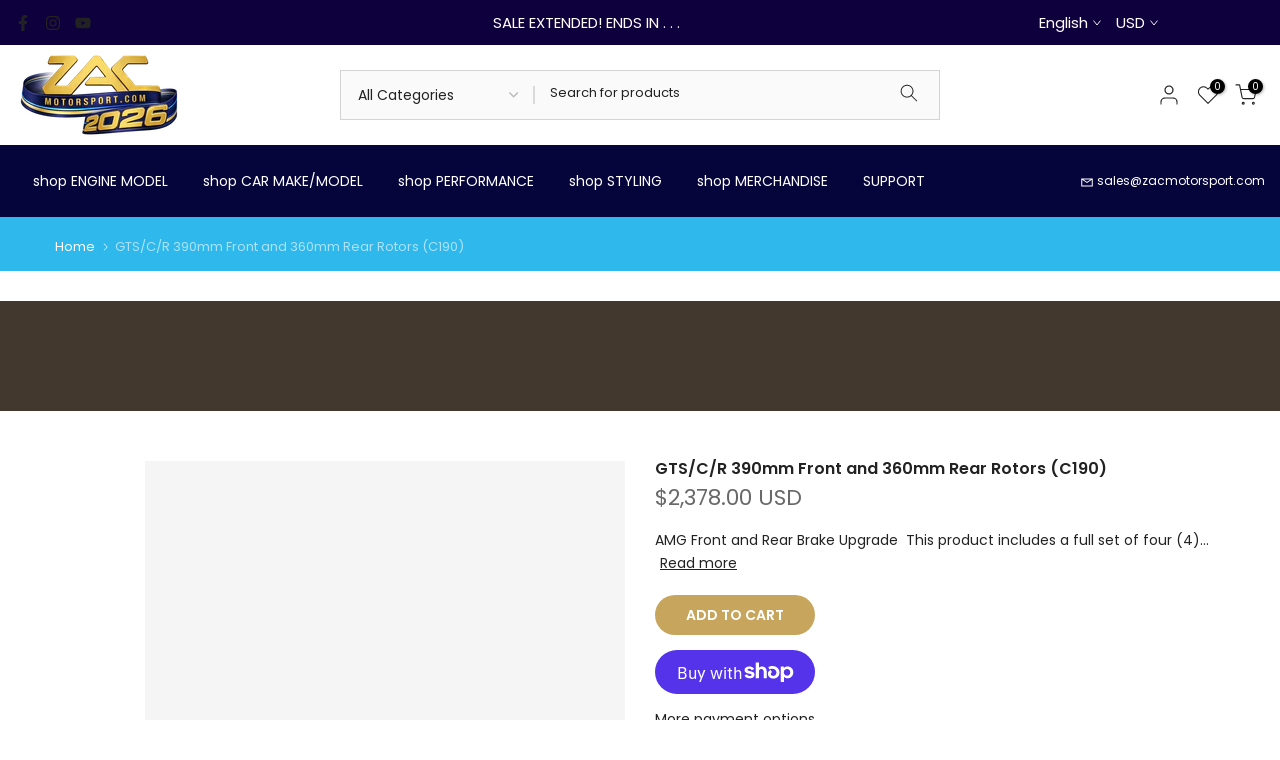

--- FILE ---
content_type: text/css
request_url: https://www.zacmotorsport.com/cdn/shop/t/100/assets/custom.css?v=133085323128445224161760479588
body_size: -750
content:
.t4s-active-filters span.cp,span.t4s-value-count{display:none!important}
/*# sourceMappingURL=/cdn/shop/t/100/assets/custom.css.map?v=133085323128445224161760479588 */


--- FILE ---
content_type: application/javascript
request_url: https://static.juphy.com/embed/juphy-25.11.25.15.16.js?id=25887786
body_size: 16664
content:
(function(){const g=document.createElement("link").relList;if(!(g&&g.supports&&g.supports("modulepreload"))){for(const p of document.querySelectorAll('link[rel="modulepreload"]'))f(p);new MutationObserver(p=>{for(const i of p)if(i.type==="childList")for(const o of i.addedNodes)o.tagName==="LINK"&&o.rel==="modulepreload"&&f(o)}).observe(document,{childList:!0,subtree:!0})}function f(p){if(p.ep)return;p.ep=!0;const i=function(o){const s={};return o.integrity&&(s.integrity=o.integrity),o.referrerPolicy&&(s.referrerPolicy=o.referrerPolicy),o.crossOrigin==="use-credentials"?s.credentials="include":o.crossOrigin==="anonymous"?s.credentials="omit":s.credentials="same-origin",s}(p);fetch(p.href,i)}})();const ft={api:{url:"https://api.juphy.com"},apiV2:{url:"https://api-v2.juphy.com"},juphyWidget:{url:"https://widget-v2.juphy.com"}},le=Object.freeze(Object.defineProperty({__proto__:null,default:ft},Symbol.toStringTag,{value:"Module"}));function de(g,f,p,i,o,s,l,E,P,u){function m(){return(navigator.language||navigator.userLanguage).split("-")[0].toLowerCase()}function h(k,M){const S=m();return k[S]?k[S]:k[M]?k[M]:k[Object.keys(k)[0]]||""}function n(k,M){if(!k||!Array.isArray(k))return[];const S=m(),z=k.filter(b=>b.lang===S);if(z.length>0)return z;if(M){const b=k.filter(A=>A.lang===M);if(b.length>0)return b}return[]}async function G(){if(!window.location.href.includes("/products/"))return{};try{let k=new URL(window.location.href),M=k.protocol+"//"+k.host+k.pathname;return{productJson:(await(await fetch(M+".json")).json()).product}}catch{return{}}}function vt(k,M){var Wt,ut;o.style.bottom="-100%",!g.customPopupStyle&&((Wt=g.popupModules)!=null&&Wt.style)&&(g.customPopupStyle=JSON.parse(JSON.stringify(g.popupModules.style)));const S=g.customPopupStyle||((ut=g.popupModules)==null?void 0:ut.style)||{messageContainer:{backgroundColor:"#ffffff",textColor:"#333333"},button:{backgroundColor:"#4A90E2",borderColor:"#4A90E2",textColor:"#ffffff"}},z=g.widget_button_zindex?g.widget_button_zindex:"9999999999999999";var b=document.createElement("div");b.setAttribute("class","juphy-module"),b.setAttribute("id",`juphyModule-${k}`);var A=document.createElement("div");A.setAttribute("class","juphy-container"),b.appendChild(A);var ct=document.createElement("div");ct.setAttribute("class","juphy-image-and-text-div"),A.appendChild(ct);var $=document.createElement("div");$.setAttribute("class","juphy-module-text"),$.setAttribute("id",`floatingBox-${k}`);var U=document.createElement("div");U.setAttribute("class","juphy-content");var Ct=document.createElement("div");Ct.setAttribute("class","juphy-text-placeholder");var _=document.createElement("p");_.setAttribute("class","juphy-message");const _t=h(M.messages,M.primaryLanguage);_.innerHTML=_t,Ct.appendChild(_),U.appendChild(Ct),$.appendChild(U);var wt=document.createElement("button");wt.setAttribute("class","juphy-close-btn"),wt.innerHTML="&times;",wt.addEventListener("click",function(it){it.stopPropagation(),b.classList.add("juphy-hidden"),o.style.bottom="20px"}),$.appendChild(wt),ct.appendChild($);var Tt=document.createElement("div");Tt.setAttribute("class","juphy-buttons-div"),b.appendChild(Tt);const Nt=n(M.buttons,M.primaryLanguage),Ut=(St=k,async(it,tt)=>{const H=document.getElementById("juphy-iframe-main");document.querySelectorAll(".juphy-module").forEach(X=>{X.classList.add("juphy-hidden")}),o.style[s]=`${p}px`,o.style[l]=`${i}px`;const mt=document.querySelector(".juphy-overlay");if(mt&&(mt.style.display="block"),E(!0),H.contentWindow.postMessage({action:"scrollToBottom",origin:window.location.origin},"*"),window.location.href.includes("/products")){let X=new URL(window.location.href),yt=X.protocol+"//"+X.host+X.pathname;H.contentWindow.postMessage({action:"sendProductUrl",origin:window.location.origin,data:yt},"*")}const q=await G();H.contentWindow.postMessage({action:"customModule",origin:window.location.origin,data:{payload:{data:{moduleText:it,popupName:St,popupData:tt},name:`custom_popup_${St}_clicked`,type:"juphy"},...q}},"*"),window.innerWidth<=768&&(u(!1),document.body.style.position="static",document.body.style.inset="0px",document.body.style.margin="0px"),P(!1)});var St;Nt.forEach(function(it){var tt=document.createElement("button");tt.setAttribute("class","juphy-button"),tt.textContent=it.text,Tt.appendChild(tt),tt.addEventListener("click",async function(H){H.stopPropagation();const mt=document.getElementById("juphy-iframe-main"),q=H.target.textContent;if(b.classList.add("juphy-hidden"),o.style[s]=`${p}px`,o.style[l]=`${i}px`,E(!0),mt.contentWindow.postMessage({action:"scrollToBottom",origin:window.location.origin},"*"),window.location.href.includes("/products")){let yt=new URL(window.location.href),Dt=yt.protocol+"//"+yt.host+yt.pathname;mt.contentWindow.postMessage({action:"sendProductUrl",origin:window.location.origin,data:Dt},"*")}const X=await G();mt.contentWindow.postMessage({action:"juphyModuleQuickButton",origin:window.location.origin,data:{payload:{data:{moduleButtonText:q,moduleText:_t,popupName:M.name,popupKey:k},name:`custom_popup_${k}_quick_button_clicked`,type:"juphy"},productData:X}},"*"),window.innerWidth<=768&&(u(!1),document.body.style.position="static",document.body.style.inset="0px",document.body.style.margin="0px"),P(!1)})}),document.body.appendChild(b);var It=document.createElement("style");It.innerHTML=`
      @keyframes popup {
        0% {
          opacity: 0;
          transform: scale(0.5);
        }
        100% {
          opacity: 1;
          transform: scale(1);
        }
      }
      .juphy-module-text {
          width: fit-content !important;
          min-width: 250px !important;
          max-width: 380px !important;
          padding: 15px !important;
          padding-left: 0px !important;
          background: ${S.messageContainer.backgroundColor} !important;
          border: 1px solid #ccc !important;
          border-radius: 12px !important;
          box-shadow: 0 0 10px rgba(0, 0, 0, 0.1) !important;
          font-family: Arial, sans-serif !important;
          display: flex !important;
          align-items: flex-start !important;
          justify-content: space-between !important;
          cursor: pointer !important;
          animation: popup 0.2s ease-out !important;
          line-height: 1.2em !important;
      }
      
      .juphy-module-text .juphy-content {
          display: flex !important;
          align-items: center !important;
          word-wrap: anywhere;
          margin-left: 15px !important;
      }
    
      .juphy-module-text .juphy-text-placeholder .juphy-message {
          margin: 5px 0 0 !important;
          font-size: 14px !important;
          color: ${S.messageContainer.textColor} !important;
      }
    
      .juphy-module-text .juphy-close-btn {
        background: ${S.messageContainer.textColor} !important;
        border: none !important;
        font-size: 20px !important;
        cursor: pointer !important;
        color: ${S.messageContainer.backgroundColor} !important;
        align-self: flex-start !important;
        padding: 10px !important;
        margin: 0px 5px 10px 0px !important;
        border-radius: 50% !important;
        width: 30px !important; 
        height: 30px !important;
        min-width: 30px !important;
        min-height: 30px !important;
        display: flex !important;
        align-items: center !important;
        line-height: 30px !important;
        justify-content: center !important;
    }
    
      .juphy-module-text .juphy-close-btn {
          position: absolute !important;
          top: 2px !important;
          right: -12px !important;
      }
      .juphy-module {
        position: fixed !important;
        bottom: 20px !important;
        right: 20px !important;
        background: transparent !important;
        z-index: ${z} !important;
        display: flex !important;
        flex-direction: column !important;
        align-items: center !important;
        min-width: 300px !important;
        max-width: 380px !important;
        width: fit-content !important;
        animation: popup 0.2s ease-out !important;
      }
      .juphy-container {
        padding: 15px !important;
        padding-right: 0px !important;
        width: 100% !important;
        display: flex !important;
        flex-direction: column !important;
      }
      .juphy-image-and-text-div {
        display: flex !important;
        flex-direction: row-reverse !important;
      }
      .juphy-buttons-div {
        display: flex !important;
        flex-wrap: wrap !important;
        flex-direction: row-reverse !important;
        width: 100% !important;
        z-index: ${z} !important;
      }
        
      .juphy-button {
        background: ${S.button.backgroundColor} !important;
        border: 1.5px solid ${S.button.borderColor} !important;
        color: ${S.button.textColor} !important;
        border-radius: 50px !important;
        padding: 6px 12px !important;
        cursor: pointer !important;
        font-size: 14px !important;
        transition: background 0.3s !important;
        text-align: center !important;
        min-height: 0px !important;
        margin: 0px 5px 10px 0px !important;
        white-space: nowrap !important;
      }
      .juphy-button:hover {
        cursor: pointer !important;
      }
      .juphy-hidden {
          display: none !important;
      }
      `,document.head.appendChild(It);const Lt=`${p}px`;f.includes("right")?b.style.right=Lt:b.style.left=Lt,A.addEventListener("click",function(it){it.stopPropagation(),Ut(_t,M)}),M.closeAfter&&setTimeout(function(){b&&!b.classList.contains("juphy-hidden")&&(b.classList.add("juphy-hidden"),o.style[l]=`${i}px`)},1e3*M.closeAfter)}return{checkAndCreateCustomPopups:function(){const k=g.customPopups;if(!k||typeof k!="object")return;const M=[];if(Object.keys(k).forEach(S=>{const z=k[S];if((z.isActive===void 0||z.isActive)&&function(b){if(!b||!Array.isArray(b))return!1;const A=window.location.origin+window.location.pathname+window.location.search,ct=window.location.pathname,$=window.location.search;return b.some(U=>A.includes(U)||ct.includes(U)||$.includes(U))}(z.allowedLinks)){const b=`juphy_custom_popup_${S}`;let A=localStorage.getItem(b);A=A?JSON.parse(A):{triggered:!1,triggeredAt:null};const ct=new Date,$=A.triggeredAt?new Date(A.triggeredAt):null,U=new Date;U.setDate(ct.getDate()-1),(!A.triggered||$&&$<U)&&M.push({key:S,config:z,lastTriggered:$||new Date(0),openAfter:z.openAfter||2})}}),M.length>0){M.sort((z,b)=>z.lastTriggered-b.lastTriggered);const S=M[0];setTimeout(()=>{if(!document.querySelector(".juphy-module:not(.juphy-hidden)")&&document.getElementById("juphy-iframe-main").style.opacity==0){vt(S.key,S.config);const z=`juphy_custom_popup_${S.key}`,b={triggered:!0,triggeredAt:new Date};localStorage.setItem(z,JSON.stringify(b))}},1e3*S.openAfter)}},createCustomPopupModule:vt,getBrowserLanguage:m,getLocalizedMessage:h,getLocalizedButtons:n}}const ee={},Rt=function(g,f,p){let i=Promise.resolve();if(f&&f.length>0){document.getElementsByTagName("link");const o=document.querySelector("meta[property=csp-nonce]"),s=(o==null?void 0:o.nonce)||(o==null?void 0:o.getAttribute("nonce"));i=Promise.all(f.map(l=>{if((l=function(m){return"/"+m}(l))in ee)return;ee[l]=!0;const E=l.endsWith(".css"),P=E?'[rel="stylesheet"]':"";if(document.querySelector(`link[href="${l}"]${P}`))return;const u=document.createElement("link");return u.rel=E?"stylesheet":"modulepreload",E||(u.as="script",u.crossOrigin=""),u.href=l,s&&u.setAttribute("nonce",s),document.head.appendChild(u),E?new Promise((m,h)=>{u.addEventListener("load",m),u.addEventListener("error",()=>h(new Error(`Unable to preload CSS for ${l}`)))}):void 0}))}return i.then(()=>g()).catch(o=>{const s=new Event("vite:preloadError",{cancelable:!0});if(s.payload=o,window.dispatchEvent(s),!s.defaultPrevented)throw o})},pe=3,ce=3e4,ue=1e3,jt=(g,f,p=pe,i=ce,o=ue)=>{let s=0;const l=()=>{const E=setTimeout(()=>{u(new Error("Request timeout"))},i),P=(m,h,n)=>{if(clearTimeout(E),!m)return f(null,h,n);u(m,h,n)},u=(m,h,n)=>{if(m.response&&m.response.status>=400&&m.response.status<500||s>=p)return f(m,h,n);s++;const G=o*Math.pow(2,s-1);setTimeout(()=>{l()},G)};try{g(P)}catch(m){u(m)}};l()},Gt=Object.freeze(Object.defineProperty({__proto__:null,retryCallback:jt},Symbol.toStringTag,{value:"Module"})),qt=new class{constructor(){this.baseURL=ft.apiV2.url}get(g,f){jt(p=>fetch(this.baseURL+g,{method:"GET",headers:{"Content-Type":"application/json"}}).then(i=>{if(!i.ok){const o=new Error(`HTTP ${i.status}`);throw o.response={status:i.status},o}return i.json()}).then(i=>p(null,i)).catch(i=>{i.response?p(i.response,null):i.name==="TypeError"?p(i,null):p(i.message,null)}),f)}delete(g,f){jt(p=>fetch(this.baseURL+g,{method:"DELETE",headers:{"Content-Type":"application/json"}}).then(i=>{if(!i.ok){const o=new Error(`HTTP ${i.status}`);throw o.response={status:i.status},o}return i.json()}).then(i=>p(null,i)).catch(i=>{i.response?p(i.response,null):i.name==="TypeError"?p(i,null):p(i.message,null)}),f)}put(g,f,p){jt(i=>fetch(this.baseURL+g,{method:"PUT",headers:{"Content-Type":"application/json"},body:JSON.stringify(f)}).then(o=>{if(!o.ok){const s=new Error(`HTTP ${o.status}`);throw s.response={status:o.status},s}return o.json()}).then(o=>i(null,o)).catch(o=>{o.response?i(o.response,null):o.name==="TypeError"?i(o,null):i(o.message,null)}),p)}post(g,f,p){jt(i=>fetch(this.baseURL+g,{method:"POST",headers:{"Content-Type":"application/json"},body:JSON.stringify(f)}).then(o=>{if(!o.ok){const s=new Error(`HTTP ${o.status}`);throw s.response={status:o.status},s}return o.json()}).then(o=>i(null,o)).catch(o=>{o.response?i(o.response,null):o.name==="TypeError"?i(o,null):i(o.message,null)}),p)}postHeader(g,f,p){jt(i=>fetch(this.baseURL+g,{method:"POST",headers:{"Content-Type":"application/json"},body:JSON.stringify(f)}).then(o=>{if(!o.ok){const s=new Error(`HTTP ${o.status}`);throw s.response={status:o.status},s}return o.json().then(s=>({data:s,headers:o.headers}))}).then(o=>i(null,o)).catch(o=>{o.response?i(o.response,null):o.name==="TypeError"?i(o,null):i(o.message,null)}),p)}postCustomUrl(g,f,p){jt(i=>fetch(g,{method:"POST",headers:{"Content-Type":"application/json"},body:JSON.stringify(f)}).then(o=>{if(!o.ok){const s=new Error(`HTTP ${o.status}`);throw s.response={status:o.status},s}return o.json()}).then(o=>i(null,o)).catch(o=>{o.response?i(o.response,null):o.name==="TypeError"?i(o,null):i(o.message,null)}),p)}},me={getWidgetConfig:(g,f)=>{qt.get(`/page/${g}`,(p,i)=>{if(p)return f(p,null);f(null,i)})},searchSmartPopupProduct:(g,f)=>{qt.post("/smart-popup/product-search",g,(p,i)=>{if(p)return f(p,null);f(null,i)})},getProductData:(g,f)=>{const p=i=>{fetch(g+".json").then(o=>{if(!o.ok){const s=new Error(`HTTP ${o.status}`);throw s.response={status:o.status},s}return o.json()}).then(o=>i(null,o)).catch(o=>{i(o,null)})};Rt(async()=>{const{retryCallback:i}=await Promise.resolve().then(()=>Gt);return{retryCallback:i}},void 0).then(({retryCallback:i})=>{i(p,f)})},getRelatedProducts:(g,f,p)=>{const i=`${g}/recommendations/products.json?product_id=${f}&intent=related&limit=5`,o=s=>{fetch(i).then(l=>{if(!l.ok){const E=new Error(`HTTP ${l.status}`);throw E.response={status:l.status},E}return l.json()}).then(l=>s(null,l)).catch(l=>{s(l,null)})};Rt(async()=>{const{retryCallback:s}=await Promise.resolve().then(()=>Gt);return{retryCallback:s}},void 0).then(({retryCallback:s})=>{s(o,p)})},addToCart:(g,f,p=1,i)=>{const o=s=>{fetch(`${g}/cart/add.js`,{method:"POST",headers:{"Content-Type":"application/json",Accept:"application/json"},body:JSON.stringify({id:f,quantity:p})}).then(l=>{if(!l.ok){const E=new Error(`HTTP ${l.status}`);throw E.response={status:l.status},E}return l.json()}).then(l=>s(null,l)).catch(l=>{s(l,null)})};Rt(async()=>{const{retryCallback:s}=await Promise.resolve().then(()=>Gt);return{retryCallback:s}},void 0).then(({retryCallback:s})=>{s(o,i)})},sendVisitorEvent:(g,f)=>{qt.post("/visitor-events",g,(p,i)=>{if(p)return f(p,null);f(null,i)})},sendEventLogs:(g,f,p)=>{Rt(()=>Promise.resolve().then(()=>le),void 0).then(i=>{var s;const o=`${((s=i.api)==null?void 0:s.url)||i.apiV2.url}/api/v2/eventLogs?pageId=${g}`;qt.postCustomUrl(o,f,(l,E)=>{if(l)return p(l,null);p(null,E)})})}},At={widget:me};(function(){function g(){const f=function(){const s=import.meta.url,l=document.getElementsByTagName("script");for(const P of l)if(P.src===s)return P;const E=Array.from(l).filter(P=>P.src.includes("juphy"));return E.find(P=>{try{return new URL(P.src).searchParams.get("extension")==="true"}catch{return!1}})||E[0]||null}();if(!f)return;let p=new URL(f.src).searchParams.get("extension");var i=new URL(f.src).searchParams.get("id");function o(s){for(var l="",E="ABCDEFGHIJKLMNOPQRSTUVWXYZabcdefghijklmnopqrstuvwxyz0123456789",P=0;P<s;P++)l+=E.charAt(Math.floor(62*Math.random()));return l}if(p)(async function(){try{const E=await new Promise((m,h)=>{At.widget.getWidgetConfig(i,(n,G)=>{n?h(n):m(G)})});if(E.widgetConf.hidden)return;localStorage.setItem("juphy_store_id",E.id),localStorage.setItem("juphy_page_id",E._id);let P=`${ft.juphyWidget.url}`;P.includes("&shop")&&(P=P.substring(0,P.indexOf("&shop")));var s=localStorage.getItem("juphy_visitor_token");s||(s=o(20),localStorage.setItem("juphy_visitor_token",s)),P+="?"+new URLSearchParams({juphy_widget_token:E._id,juphy_visitor_token:s,current_url:window.location.href,brand_name:E.widgetConf.name,storeId:E.id,extension:"true"}).toString();const u=document.createElement("iframe");u.setAttribute("id","juphy-iframe-extension"),u.classList.add("juphy-iframe","juphy-iframe-extension"),u.src=P,Object.assign(u.style,{border:"none",outline:"none",opacity:"1",position:"relative",pointerEvents:"all",fontSize:"16px",boxShadow:"0 6px 6px 0 rgba(0,0,0,.02),0 8px 24px 0 rgba(0,0,0,.12)",width:"100%",height:"100%",borderRadius:"0.75rem"}),window.juphyCustomTools||(window.juphyCustomTools={}),window.addEventListener("message",m=>{if(m.origin===ft.juphyWidget.url){if(m.data&&m.data.action==="requestConfig"){if(u.contentWindow.postMessage({action:"sendConfig",juphy_widget_config:E.widgetConf,parentWindowWidth:window.innerWidth},ft.juphyWidget.url),window.location.href.includes("/products")){let h=new URL(window.location.href),n=h.protocol+"//"+h.host+h.pathname;u.contentWindow.postMessage({action:"sendProductUrl",origin:window.location.origin,data:n},"*")}}else if(m.data&&m.data.action==="addToCart"){const h=window.location.origin,n=m.data.data;At.widget.addToCart(h,n,1,(G,vt)=>{G||u.contentWindow.postMessage({action:"addedToCart",data:{variantId:n}},"*")})}else if(m.data&&m.data.action==="registerClientTools"&&Array.isArray(m.data.tools))m.data.tools.forEach(function(h){try{window.juphyCustomTools[h.name]=new Function("args",h.script)}catch{}});else if(m.data&&m.data.action==="executeClientTool"){const h=m.data.toolName,n=m.data.args||{};if(window.juphyCustomTools[h])try{window.juphyCustomTools[h](n)}catch{}}}});var l=f.parentElement;if(!l)return;l.style.display="block",l.style.lineHeight="0",l.style.fontSize="0",l.style.margin="0",l.style.padding="0",u.style.height=l.parentElement.clientHeight+"px",u.style.display="block",u.style.lineHeight="normal",l.appendChild(u)}catch{}})();else try{At.widget.getWidgetConfig(i,(s,l)=>{var P;function E(){var Kt,Yt;localStorage.setItem("juphy_store_id",l.id),localStorage.setItem("juphy_page_id",l._id);let u=null;function m(t){document.body.style.overflow=t?"":"hidden"}async function h(t){if(!t){let e=new URL(window.location.href);t=e.protocol+"//"+e.host+e.pathname}return new Promise((e,a)=>{At.widget.getProductData(t,(r,j)=>{if(r)return a(r);e(j)})})}window.addEventListener("message",t=>{t.data.action==="juphyEngagementStart"&&(localStorage.setItem("juphy_engagement_start",t.data.data),localStorage.setItem("juphy_engagement_time",Date.now()))});var n=l.widgetConf;window.location.pathname.includes("pages/glowchat")&&(n.headerVisibility=!1);const G=n.widget_button_zindex?n.widget_button_zindex:"9999999999999999",vt=parseInt(G)||9999999,k=Math.min(vt+1e3,2147483647);var M=l;M._id==="66bde1b649a2e50962adfe92"&&window.matchMedia("(min-width: 1280px)").matches&&(n.position="left",n.widget_vertical=0);var S=l={widget:!0,color:n.style.footer.button.backgroundColor,brand_name:n.name,show_preview_welcome:!1,preview_welcome_message:n.welcome,widget_position_corner:"bottom-"+n.position,widget_horizontal:n.widget_horizontal?n.widget_horizontal:20,widget_vertical:n.widget_vertical?n.widget_vertical:20,widget_size:n.widget_size?n.widget_size:"small",photo_url:"",storeId:l.id},z=S.widget_position_corner,b=S.widget_horizontal,A=S.widget_vertical,ct=S.widget_size,[$,U]=z.split("-");if(S.widget==0)return;const Ct={small:0,medium:10,large:20}[ct]||0;var _=document.createElement("div");_.setAttribute("id","chat-preview-message"),_.style.paddingTop="10px",_.style.paddingBottom="10px",_.style.fontFamily="sans-serif;",_.style.color="black",_.style.paddingLeft="16px",_.style.paddingRight="16px",_.style.boxShadow="rgba(0, 0, 0, 0.2) 0px 4px 8px 0px";const _t=`${b}px`;z.includes("right")?_.style.right=_t:_.style.left=_t;const wt=`${A+55+Ct}px`;z.includes("bottom")?_.style.bottom=wt:_.style.top=wt,_.style.width="300px",_.style.maxWidth="300px",_.style.backgroundColor="white",_.style.height="auto",_.style.position="fixed",_.style.zIndex=Math.max(vt-1,1),_.style.opacity="0",_.style.borderRadius="12px",_.style.transition="transform 0.3s cubic-bezier(0, 1.2, 1, 1), opacity 0.2s ease-out",_.innerHTML="[object Promise]";const Tt=t=>{let e=document.getElementById("juphy-iframe-main");document.querySelectorAll(".juphy-module").forEach(a=>{a.classList.add("juphy-hidden")}),y.style[U]=`${b}px`,y.style[$]=`${A}px`,u&&(u.style.display="block"),q(!0),e.contentWindow.postMessage({action:"scrollToBottom",origin:window.location.origin},"*"),e.contentWindow.postMessage({action:"welcomeModule",origin:window.location.origin,data:{payload:{data:{moduleText:t},name:"welcome_module_clicked",type:"juphy"}}},"*"),window.innerWidth<=768&&(m(!1),document.body.style.position="static",document.body.style.inset="0px",document.body.style.margin="0px"),H(!1)};window.addEventListener("juphy:openChat",async function(t){var e=document.getElementById("juphy-iframe-main");const a=t.detail.productData;q(!0),e&&e.contentWindow&&e.contentWindow.postMessage({action:"focusInput",origin:window.location.origin,data:{payload:{data:{type:"extension-input"}},productData:a.product}},"*")}),window.addEventListener("juphy:quickButton",async function(t){var e=document.getElementById("juphy-iframe-main");const a=t.detail,r=t.detail.productData;q(!0),e&&e.contentWindow&&e.contentWindow.postMessage({action:"juphyModuleQuickButton",origin:window.location.origin,data:{payload:{data:{moduleButtonText:a.text,type:"extension-quick-button"},name:"extensionButton",type:"juphy"},productData:r.product}},"*")});const Nt=t=>{let e=document.getElementById("juphy-iframe-main");document.querySelectorAll(".juphy-module").forEach(a=>{a.classList.add("juphy-hidden")}),y.style[U]=`${b}px`,y.style[$]=`${A}px`,u&&(u.style.display="block"),q(!0),e.contentWindow.postMessage({action:"scrollToBottom",origin:window.location.origin},"*"),e.contentWindow.postMessage({action:"cartModule",origin:window.location.origin,data:{payload:{data:{moduleText:t},name:"cart_module_clicked",type:"juphy"}}},"*"),window.innerWidth<=768&&(m(!1),document.body.style.position="static",document.body.style.inset="0px",document.body.style.margin="0px"),H(!1)},Ut=t=>{let e=document.getElementById("juphy-iframe-main");document.querySelectorAll(".juphy-module").forEach(a=>{a.classList.add("juphy-hidden")}),y.style[U]=`${b}px`,y.style[$]=`${A}px`,u&&(u.style.display="block"),q(!0),e.contentWindow.postMessage({action:"scrollToBottom",origin:window.location.origin},"*"),e.contentWindow.postMessage({action:"collectionModule",origin:window.location.origin,data:{payload:{data:{moduleText:t},name:"collection_module_clicked",type:"juphy"}}},"*"),window.innerWidth<=768&&(m(!1),document.body.style.position="static",document.body.style.inset="0px",document.body.style.margin="0px"),H(!1)},St=t=>{let e=document.getElementById("juphy-iframe-main");document.querySelectorAll(".juphy-module").forEach(a=>{a.classList.add("juphy-hidden")}),y.style[U]=`${b}px`,y.style[$]=`${A}px`,u&&(u.style.display="block"),q(!0),e.contentWindow.postMessage({action:"scrollToBottom",origin:window.location.origin},"*"),e.contentWindow.postMessage({action:"returningCustomerModule",origin:window.location.origin,data:{payload:{data:{moduleText:t},name:"returning_customer_module_clicked",type:"juphy"}}},"*"),window.innerWidth<=768&&(m(!1),document.body.style.position="static",document.body.style.inset="0px",document.body.style.margin="0px"),H(!1)},It=async t=>{const e=document.getElementById("juphy-iframe-main");let a=new URL(window.location.href),r=a.protocol+"//"+a.host+a.pathname,j={};try{const x=await fetch(r+".json"),w=await x.json();j.productJson=w.product}catch{}e.contentWindow.postMessage({action:"dropOffData",origin:window.location.origin,data:{payload:{data:{moduleText:t,productUrl:r},name:"drop_off_module_clicked",type:"juphy"},dropOffData:j}},"*"),document.querySelectorAll(".juphy-module").forEach(x=>{x.classList.add("juphy-hidden")}),y.style[U]=`${b}px`,y.style[$]=`${A}px`,u&&(u.style.display="block"),q(!0),e.contentWindow.postMessage({action:"scrollToBottom",origin:window.location.origin},"*"),window.innerWidth<=768&&(m(!1),document.body.style.position="static",document.body.style.inset="0px",document.body.style.margin="0px"),H(!1)},Lt=async t=>{const e=document.getElementById("juphy-iframe-main");let a=new URL(window.location.href),r=a.protocol+"//"+a.host+a.pathname,j={};try{const x=await fetch(r+".json"),w=await x.json();j.productJson=w.product}catch{}e.contentWindow.postMessage({action:"productModule",origin:window.location.origin,data:{payload:{data:{moduleText:t},name:"product_module_clicked",type:"juphy"},productData:j}},"*"),document.querySelectorAll(".juphy-module").forEach(x=>{x.classList.add("juphy-hidden")}),y.style[U]=`${b}px`,y.style[$]=`${A}px`,u&&(u.style.display="block"),q(!0),e.contentWindow.postMessage({action:"scrollToBottom",origin:window.location.origin},"*"),window.innerWidth<=768&&(m(!1),document.body.style.position="static",document.body.style.inset="0px",document.body.style.margin="0px"),H(!1)},Wt=async(t,e)=>{const a=document.getElementById("juphy-iframe-main"),r=function(){const w=Date.now(),I=o(8);return`${w}-${I}`}(),j={data:{moduleText:e,productUrl:t},name:"smart_product_module_clicked",type:"juphy",id:r,visitorId:$t};a.contentWindow.postMessage({action:"smartProductPopup",origin:window.location.origin,data:j},"*");const x=new URL(t);x.searchParams.append("juphyModule","true"),x.searchParams.append("ref","juphy"),x.searchParams.append("utm_source",r),window.location.href=x.toString()};let ut=!1,it=!1,tt=null;function H(t){t?(bt.classList.remove("juphy-button-active"),bt.classList.add("juphy-button-inactive"),y.classList.remove("juphy-button-inactive"),y.classList.add("juphy-button-active"),y.style.zIndex=G,xt.notification&&(xt.notification.style.display="none"),window.innerWidth<=768&&(y.style.setProperty("display","flex","important"),ut&&(y.parentElement||st.appendChild(y),ut=!1))):(y.classList.remove("juphy-button-active"),y.classList.add("juphy-button-inactive"),Ft==="drawer"&&(y.style.zIndex="1"),bt.classList.remove("juphy-button-inactive"),bt.classList.add("juphy-button-active"),xt.notification&&(xt.notification.style.display="none"),window.innerWidth<=768&&(y.style.setProperty("display","none","important"),y.parentElement&&!ut&&(y.parentElement.removeChild(y),ut=!0)))}function mt(t){const e=t.includes("right");return t.includes("bottom"),{width:window.innerWidth<=768?"100vw":"40vw",height:"100vh",position:e?"right":"left",slideDirection:e?"translateX(100%)":"translateX(-100%)",finalPosition:e?"right: 0":"left: 0",top:"0",bottom:"auto"}}function q(t){const e=document.getElementById("juphy-iframe-main"),a=function(r,j){if(j==="drawer"){const x=mt(z);return{transform:r?"translateX(0)":x.slideDirection,opacity:r?"1":"0"}}return{transform:r?"scale(1)":"scale(0)",opacity:r?"1":"0"}}(t,Ft);e.style.transform=a.transform,e.style.opacity=a.opacity,e.style.pointerEvents=t?"all":"none",window.innerWidth<=768&&(t?(it=!0,tt||(tt=new MutationObserver(r=>{if(it)for(const j of r)for(const x of j.addedNodes){if(!x||x.nodeType!==1)continue;const w=x;if(w.id==="widget-chat-button"||w.classList&&w.classList.contains("juphy-widget"))w.parentElement&&w.parentElement.removeChild(w),ut=!0;else if(w.querySelector){const I=w.querySelector("#widget-chat-button");I&&I.parentElement&&(I.parentElement.removeChild(I),ut=!0)}}}),tt.observe(document.body,{childList:!0,subtree:!0}))):(it=!1,tt&&(tt.disconnect(),tt=null)))}function X(t,e,a,r=null,j=null){var te;y.style.bottom="-100%";let x=n.popupModules;const w=n.customPopupStyle||((te=n.popupModules)==null?void 0:te.style)||{messageContainer:{backgroundColor:"#ffffff",textColor:"#333333"},button:{backgroundColor:"#4A90E2",borderColor:"#4A90E2",textColor:"#ffffff"}};var I=document.createElement("div");I.setAttribute("class","juphy-module"),I.setAttribute("id","juphyModule");var lt=document.createElement("div");lt.setAttribute("class","juphy-container"),I.appendChild(lt);var ot=document.createElement("div");ot.setAttribute("class","juphy-image-and-text-div"),lt.appendChild(ot);var W=document.createElement("div");W.setAttribute("class","juphy-module-text"),W.setAttribute("id","floatingBox3");var N=document.createElement("div");N.setAttribute("class","juphy-content");let Q={};if(r){Q.recommendedProduct=r.products[0];var at=document.createElement("img"),F=r.products[0];at.setAttribute("class","juphy-related-product-image"),at.setAttribute("src",F.featured_image),at.setAttribute("alt",F.title),N.appendChild(at)}j&&(Q.product=j);var nt=document.createElement("div");nt.setAttribute("class","juphy-text-placeholder");var dt=document.createElement("p");dt.setAttribute("class","juphy-message");const v=(navigator.language||navigator.userLanguage).split("-")[0].toLowerCase();let c="";const T=x[t].messages,L=x[t].primaryLanguage||"primary";if(T[v])c=T[v];else if(T[L])c=T[L];else{const Z=Object.keys(T)[0];c=T[Z]||""}c=function(Z,O){return Z.replace(/{{\s*(\w+)_(\w+)\s*}}/g,(rt,et,Y)=>{const Pt=O[et];return Pt&&Pt[Y]?Pt[Y]:rt})}(c,Q),dt.innerHTML=c,nt.appendChild(dt),N.appendChild(nt);let d=n.popupModules[t].videoUrl;if(d){N.style.flexDirection="column",nt.style.marginRight="auto";const Z=`https://img.youtube.com/vi/${new URL(d).searchParams.get("v")}/hqdefault.jpg`,O=document.createElement("div");O.setAttribute("class","juphy-video-thumbnail"),O.style.position="relative",O.style.cursor="pointer",O.style.width="100%",O.style.height="75%",O.style.display="inline-block",O.style.maxWidth="320px",O.style.marginTop="1rem",O.style.borderRadius="12px",O.style.overflow="hidden",O.style.boxShadow="0 4px 8px rgba(0, 0, 0, 0.2)";const rt=document.createElement("img");rt.setAttribute("src",Z),rt.setAttribute("alt","Video Thumbnail"),rt.style.width="100%",rt.style.margin="-11% 0",rt.style.display="inline-block";const et=document.createElement("div");et.style.position="absolute",et.style.top="0",et.style.left="0",et.style.width="100%",et.style.height="100%",et.style.backgroundColor="rgba(0, 0, 0, 0.3)",et.innerHTML="&nbsp;";const Y=document.createElement("div");Y.className="juphy-custom-play-button",Y.style.position="absolute",Y.style.top="50%",Y.style.left="50%",Y.style.transform="translate(-50%, -50%)",Y.style.width="60px",Y.style.height="60px",Y.innerHTML="&nbsp;",O.appendChild(rt),O.appendChild(et),O.appendChild(Y),N.appendChild(O),O.addEventListener("click",Pt=>{Pt.stopPropagation(),function(re){const ht=document.createElement("div");ht.setAttribute("class","fullscreen-overlay");const gt=document.createElement("iframe");gt.setAttribute("width","560"),gt.setAttribute("height","315"),gt.setAttribute("src",`${re.replace("watch?v=","embed/")}`),gt.setAttribute("title","YouTube video player"),gt.setAttribute("frameborder","0"),gt.setAttribute("allow","accelerometer; autoplay; clipboard-write; encrypted-media; gyroscope; picture-in-picture; web-share"),gt.setAttribute("allowfullscreen","true");const Ot=document.createElement("span");Ot.setAttribute("class","close-button"),Ot.innerHTML="&times;",Ot.addEventListener("click",()=>{document.body.removeChild(ht)}),ht.addEventListener("click",se=>{se.target===ht&&document.body.removeChild(ht)}),ht.appendChild(gt),ht.appendChild(Ot),document.body.appendChild(ht)}(d)})}W.appendChild(N);var B=document.createElement("button");B.setAttribute("class","juphy-close-btn"),B.innerHTML="&times;",B.addEventListener("click",function(Z){Z.stopPropagation(),I.classList.add("juphy-hidden"),y.style.bottom="20px"}),W.appendChild(B),ot.appendChild(W);var C=document.createElement("div");C.setAttribute("class","juphy-buttons-div"),I.appendChild(C);const R=x[t].buttons,V=R.filter(Z=>Z.lang===v),K=R.filter(Z=>Z.lang===L);let pt;pt=V.length>0?V:K.length>0?K:R,pt.forEach(function(Z){var O=document.createElement("button");O.setAttribute("class","juphy-button"),O.textContent=Z.text,C.appendChild(O),O.addEventListener("click",function(rt){rt.stopPropagation();let et=document.getElementById("juphy-iframe-main");var Y=rt.target.textContent;I.classList.add("juphy-hidden"),y.style[U]=`${b}px`,y.style[$]=`${A}px`,q(!0),et.contentWindow.postMessage({action:"scrollToBottom",origin:window.location.origin},"*"),et.contentWindow.postMessage({action:"juphyModuleQuickButton",origin:window.location.origin,data:{payload:{data:{moduleButtonText:Y,moduleText:c},name:e,type:"juphy"},productData:j||null}},"*"),window.innerWidth<=768&&(m(!1),document.body.style.position="static",document.body.style.inset="0px",document.body.style.margin="0px"),H(!1)})}),document.body.appendChild(I);var kt=document.createElement("style");kt.innerHTML=`@keyframes popup{0%{opacity:0;transform:scale(.5)}to{opacity:1;transform:scale(1)}}.juphy-module-text{width:fit-content!important;min-width:250px!important;max-width:380px!important;padding:15px 15px 15px 0!important;background:${w.messageContainer.backgroundColor}!important;border:1px solid #ccc!important;border-radius:12px!important;box-shadow:0 0 10px rgba(0,0,0,.1)!important;font-family:Arial,sans-serif!important;display:flex!important;align-items:flex-start!important;justify-content:space-between!important;cursor:pointer!important;animation:popup .2s ease-out!important;line-height:1.2em!important}.juphy-module-text .juphy-content{display:flex!important;align-items:center!important;word-wrap:anywhere;margin-left:15px!important}.juphy-module-text .juphy-text-placeholder .juphy-message{margin:5px 0 0!important;font-size:14px!important;color:${w.messageContainer.textColor}!important}.juphy-related-product-image{width:70px!important;height:70px!important;margin-left:10px!important;border-radius:10px!important}.juphy-module-text .juphy-close-btn{background:${w.messageContainer.textColor}!important;border:0!important;font-size:20px!important;cursor:pointer!important;color:${w.messageContainer.backgroundColor}!important;align-self:flex-start!important;padding:10px!important;margin:0 5px 10px 0!important;border-radius:50%!important;width:30px!important;height:30px!important;min-width:30px!important;min-height:30px!important;display:flex!important;align-items:center!important;line-height:30px!important;justify-content:center!important;position:absolute!important;top:2px!important;right:-10px!important}.juphy-container,.juphy-module{display:flex!important;flex-direction:column!important}.juphy-module{position:fixed!important;bottom:20px!important;right:20px!important;background:0 0!important;z-index:${G}!important;align-items:center!important;min-width:300px!important;max-width:380px!important;width:fit-content!important;animation:popup .2s ease-out!important}.juphy-container{padding:15px 0 15px 15px!important;width:100%!important}.juphy-image-and-text-div{display:flex!important;flex-direction:row-reverse!important}.juphy-image-div{display:flex!important;align-items:center!important;justify-content:center!important;margin-top:10px!important;margin-right:10px!important;align-self:end!important}.juphy-image-placeholder{width:40px!important;height:40px!important;background:#000!important;border-radius:50%!important}.juphy-buttons-div{display:flex!important;flex-wrap:wrap!important;flex-direction:row-reverse!important;width:100%!important;z-index:${G}!important}.juphy-button{background:${w.button.backgroundColor}!important;border:1.5px solid ${w.button.borderColor}!important;color:${w.button.textColor}!important;border-radius:50px!important;padding:6px 12px!important;font-size:14px!important;text-align:center!important;min-height:0!important;margin:0 5px 10px 0!important;white-space:nowrap!important}.juphy-button:hover{cursor:pointer!important}.juphy-hidden{display:none!important}.juphy-video-thumbnail img{border-radius:10px}.fullscreen-overlay{position:fixed;top:0;left:0;width:100%;height:100%;background-color:rgba(0,0,0,.9);display:flex;align-items:center;justify-content:center;z-index:${k}}.fullscreen-overlay iframe{width:560px;height:315px;max-width:90%;max-height:90%;border-radius:8px}.fullscreen-overlay .close-button{position:absolute;top:20px;right:20px;color:#fff;font-size:30px;cursor:pointer}.juphy-custom-play-button{position:absolute!important;background-image:url(data:image/svg+xml,%3Csvg%20viewBox%3D%220%200%2024.00%2024.00%22%20fill%3D%22none%22%20xmlns%3D%22http%3A//www.w3.org/2000/svg%22%20stroke%3D%22%23f3f3f3%22%20stroke-width%3D%220.00024%22%3E%3Cpath%20d%3D%22M21.4086%209.35258C23.5305%2010.5065%2023.5305%2013.4935%2021.4086%2014.6474L8.59662%2021.6145C6.53435%2022.736%204%2021.2763%204%2018.9671L4%205.0329C4%202.72368%206.53435%201.26402%208.59661%202.38548L21.4086%209.35258Z%22%20fill%3D%22%23dadfe1%22%3E%3C/path%3E%3C/svg%3E)!important;background-size:contain!important;background-repeat:no-repeat!important;background-position:center center!important}`,document.head.appendChild(kt);const Bt=`${b}px`;z.includes("right")?I.style.right=Bt:I.style.left=Bt,lt.addEventListener("click",function(Z){Z.stopPropagation(),r?a(c,r):a(c)})}if(window.location.search.includes("juphyModule")&&n.popupModules.smartProduct.active&&n.popupModules.smartProduct.helpMessage&&setTimeout(async function(){if(!document.querySelector(".juphy-module")&&document.getElementById("juphy-iframe-main").style.opacity==0)try{const t=await h();t&&(X("smartProduct","smart_product_quick_button_clicked",Lt,null,t.product),setTimeout(function(){document.querySelectorAll(".juphy-module").forEach(e=>{e.classList.add("juphy-hidden")}),y.style[$]=`${A}px`},5e3))}catch{}},2e3),window.location.pathname!=="/"&&!window.location.pathname.includes("privacy-policy")&&!window.location.pathname.includes("/shipping")&&!window.location.pathname.includes("about-us")&&!window.location.pathname.includes("contact-us")&&!window.location.pathname.includes("return-policy")&&!window.location.pathname.includes("/policies")&&!window.location.search.includes("juphyModule")&&n.popupModules.smartProduct.active){let t=localStorage.getItem("juphy_smart_module"),e=t?JSON.parse(t):[];if(e.some(a=>a.url===window.location.pathname)||(e.push({url:window.location.pathname,createdAt:Date.now()}),localStorage.setItem("juphy_smart_module",JSON.stringify(e))),yt=e.length,Dt=n.popupModules.smartProduct.popupInterval,yt>0&&yt%Dt==0){const a=e.slice(-n.popupModules.smartProduct.popupInterval).map(r=>r.url);At.widget.searchSmartPopupProduct({urls:a,pageId:M._id},(r,j)=>{r||j.recommendedProduct&&setTimeout(async function(){if(!document.querySelector(".juphy-module")&&document.getElementById("juphy-iframe-main").style.opacity==0)try{const x=await h(j.recommendedProduct.properties.url);x&&(function(w,I,lt,ot=null){var B;y.style.bottom="-100%",n.popupModules;const W=n.customPopupStyle||((B=n.popupModules)==null?void 0:B.style)||{messageContainer:{backgroundColor:"#ffffff",textColor:"#333333"},button:{backgroundColor:"#4A90E2",borderColor:"#4A90E2",textColor:"#ffffff"}};var N=document.createElement("div");N.setAttribute("class","juphy-module"),N.setAttribute("id","juphyModule");var Q=document.createElement("div");Q.setAttribute("class","juphy-container"),N.appendChild(Q);var at=document.createElement("div");at.setAttribute("class","juphy-image-and-text-div"),Q.appendChild(at);var F=document.createElement("div");F.setAttribute("class","juphy-module-text"),F.setAttribute("id","floatingBox3");var nt=document.createElement("div");nt.setAttribute("class","juphy-content");var dt=document.createElement("div");dt.setAttribute("class","juphy-text-placeholder");var v=document.createElement("p");v.setAttribute("class","juphy-message"),v.innerHTML=w,dt.appendChild(v),nt.appendChild(dt);const c=ot.product.image.src;if(c){nt.style.flexDirection="column",dt.style.marginRight="auto";const C=document.createElement("div");C.setAttribute("class","juphy-video-thumbnail"),C.style.position="relative",C.style.cursor="pointer",C.style.width="100%",C.style.height="75%",C.style.display="inline-block",C.style.maxWidth="350px",C.style.marginTop="1rem",C.style.borderRadius="12px",C.style.overflow="hidden",C.style.boxShadow="0 4px 8px rgba(0, 0, 0, 0.2)";const R=document.createElement("img");R.setAttribute("src",c),R.setAttribute("alt","Video Thumbnail"),R.style.width="100%",R.style.margin="-20% 0",R.style.display="inline-block";const V=document.createElement("div");V.style.position="absolute",V.style.bottom="0",V.style.left="0",V.style.right="0",V.style.background="linear-gradient(transparent, rgba(0, 0, 0, 0.9))",V.style.padding="20px",V.style.color="white";const K=document.createElement("h2");K.textContent=ot.product.title,K.style.margin="0 0 8px 0",K.style.fontSize="18px",K.style.fontWeight="bold",K.style.color="white",K.style.textShadow="1px 1px 2px rgba(0,0,0,0.8)";const pt=document.createElement("p"),kt=document.createElement("div");kt.innerHTML=ot.product.body_html;const Bt=kt.textContent||kt.innerText;pt.textContent=Bt.substring(0,120)+"...",pt.style.margin="0",pt.style.fontSize="14px",pt.style.opacity="0.6",pt.style.lineHeight="1.2",pt.style.fontWeight="300",V.appendChild(K),V.appendChild(pt),C.appendChild(V),C.appendChild(R),nt.appendChild(C)}F.appendChild(nt);var T=document.createElement("button");T.setAttribute("class","juphy-close-btn"),T.innerHTML="&times;",T.addEventListener("click",function(C){C.stopPropagation(),N.classList.add("juphy-hidden"),y.style.bottom="20px"}),F.appendChild(T),at.appendChild(F),document.body.appendChild(N);var L=document.createElement("style");L.innerHTML=`@keyframes popup{0%{opacity:0;transform:scale(.5)}to{opacity:1;transform:scale(1)}}.juphy-module-text{width:fit-content!important;min-width:250px!important;max-width:380px!important;padding:15px 15px 15px 0!important;background:${W.messageContainer.backgroundColor}!important;border:1px solid #ccc!important;border-radius:12px!important;box-shadow:0 0 10px rgba(0,0,0,.1)!important;font-family:Arial,sans-serif!important;display:flex!important;align-items:flex-start!important;justify-content:space-between!important;cursor:pointer!important;animation:popup .2s ease-out!important;line-height:1.2em!important}.juphy-module-text .juphy-content{display:flex!important;align-items:center!important;word-wrap:anywhere;margin-left:15px!important}.juphy-module-text .juphy-text-placeholder .juphy-message{margin:5px 0 0!important;font-size:14px!important;color:${W.messageContainer.textColor}!important}.juphy-related-product-image{width:70px!important;height:70px!important;margin-left:10px!important;border-radius:10px!important}.juphy-module-text .juphy-close-btn{background:${W.messageContainer.textColor}!important;border:0!important;font-size:20px!important;cursor:pointer!important;color:${W.messageContainer.backgroundColor}!important;align-self:flex-start!important;padding:10px!important;margin:0 5px 10px 0!important;border-radius:50%!important;width:30px!important;height:30px!important;display:flex!important;align-items:center!important;line-height:30px!important;justify-content:center!important;position:absolute!important;top:2px!important;right:-10px!important}.juphy-container,.juphy-module{display:flex!important;flex-direction:column!important}.juphy-module{position:fixed!important;bottom:20px!important;right:20px!important;background:0 0!important;z-index:${G}!important;align-items:center!important;min-width:300px!important;max-width:350px!important;width:fit-content!important;animation:popup .2s ease-out!important}.juphy-container{padding:15px 0 15px 15px!important;width:100%!important}.juphy-image-and-text-div{display:flex!important;flex-direction:row-reverse!important}.juphy-image-div{display:flex!important;align-items:center!important;justify-content:center!important;margin-top:10px!important;margin-right:10px!important;align-self:end!important}.juphy-image-placeholder{width:40px!important;height:40px!important;background:#000!important;border-radius:50%!important}.juphy-buttons-div{display:flex!important;flex-wrap:wrap!important;flex-direction:row-reverse!important;width:100%!important;z-index:${G}!important}.juphy-button{background:${W.button.backgroundColor}!important;border:1.5px solid ${W.button.borderColor}!important;color:${W.button.textColor}!important;border-radius:50px!important;padding:6px 12px!important;font-size:14px!important;text-align:center!important;min-height:0!important;margin:0 5px 10px 0!important;white-space:nowrap!important}.juphy-button:hover{cursor:pointer!important}.juphy-hidden{display:none!important}.juphy-video-thumbnail img{border-radius:10px}.fullscreen-overlay{position:fixed;top:0;left:0;width:100%;height:100%;background-color:rgba(0,0,0,.9);display:flex;align-items:center;justify-content:center;z-index:${k}}.fullscreen-overlay iframe{width:560px;height:315px;max-width:90%;max-height:90%;border-radius:8px}.fullscreen-overlay .close-button{position:absolute;top:20px;right:20px;color:#fff;font-size:30px;cursor:pointer}.juphy-custom-play-button{position:absolute!important;background-image:url(data:image/svg+xml,%3Csvg%20viewBox%3D%220%200%2024.00%2024.00%22%20fill%3D%22none%22%20xmlns%3D%22http%3A//www.w3.org/2000/svg%22%20stroke%3D%22%23f3f3f3%22%20stroke-width%3D%220.00024%22%3E%3Cpath%20d%3D%22M21.4086%209.35258C23.5305%2010.5065%2023.5305%2013.4935%2021.4086%2014.6474L8.59662%2021.6145C6.53435%2022.736%204%2021.2763%204%2018.9671L4%205.0329C4%202.72368%206.53435%201.26402%208.59661%202.38548L21.4086%209.35258Z%22%20fill%3D%22%23dadfe1%22%3E%3C/path%3E%3C/svg%3E)!important;background-size:contain!important;background-repeat:no-repeat!important;background-position:center center!important}`,document.head.appendChild(L);const d=`${b}px`;z.includes("right")?N.style.right=d:N.style.left=d,Q.addEventListener("click",function(C){C.stopPropagation(),I(lt,w)})}(j.popupMessage,Wt,j.recommendedProduct.properties.url,x),setTimeout(function(){document.querySelectorAll(".juphy-module").forEach(w=>{w.classList.add("juphy-hidden")}),y.style[$]=`${A}px`},1e6))}catch{}},2e3)})}}var yt,Dt;if(window.location.pathname==="/"&&n.popupModules&&n.popupModules.welcome&&n.popupModules.welcome.active){let t=localStorage.getItem("juphy_welcome_module");t=t?JSON.parse(t):{triggered:!1,triggeredAt:null},(!t.triggered||new Date-new Date(t.triggeredAt)>=864e5)&&setTimeout(function(){document.querySelector(".juphy-module")||document.getElementById("juphy-iframe-main").style.opacity!=0||(X("welcome","welcome_quick_button_clicked",Tt),t.triggered=!0,t.triggeredAt=new Date,localStorage.setItem("juphy_welcome_module",JSON.stringify(t)),setTimeout(function(){document.querySelectorAll(".juphy-module").forEach(e=>{e.classList.add("juphy-hidden")}),y.style[$]=`${A}px`},1e4))},3e3)}if(window.location.pathname.includes("/cart")&&n.popupModules&&n.popupModules.cart&&n.popupModules.cart.active){let t=localStorage.getItem("juphy_cart_module");t=t?JSON.parse(t):{triggered:!1,triggeredAt:null},(!t.triggered||new Date-new Date(t.triggeredAt)>=6e4)&&setTimeout(async function(){if(!document.querySelector(".juphy-module")&&document.getElementById("juphy-iframe-main").style.opacity==0)try{const e=await h(),a=n.popupModules.cart.allowedProductTypes;!e||a&&a.length!==0&&!e.items.some(r=>a.includes(r.product_type))||(X("cart","cart_quick_button_clicked",Nt,null),t.triggered=!0,t.triggeredAt=new Date,localStorage.setItem("juphy_cart_module",JSON.stringify(t)),setTimeout(function(){document.querySelectorAll(".juphy-module").forEach(r=>{r.classList.add("juphy-hidden")}),y.style[$]=`${A}px`},1e3*(n.popupModules.cart.closeAfter||15)))}catch{}},1e3*(n.popupModules.cart.openAfter||2))}if(window.location.pathname==="/"&&n.popupModules&&n.popupModules.returningCustomer&&n.popupModules.returningCustomer.active){let t=localStorage.getItem("juphy_returning_module"),e=localStorage.getItem("juphy_welcome_module");e=e?JSON.parse(e):{triggered:!1,triggeredAt:null},t=t?JSON.parse(t):{triggered:!1,triggeredAt:null},e.triggered&&new Date-new Date(e.triggeredAt)<=864e5&&new Date-new Date(t.triggeredAt)>=216e5&&setTimeout(function(){document.querySelector(".juphy-module")||document.getElementById("juphy-iframe-main").style.opacity!=0||(X("returningCustomer","returning_customer_quick_button_clicked",St),t.triggered=!0,t.triggeredAt=new Date,localStorage.setItem("juphy_returning_module",JSON.stringify(t)),setTimeout(function(){document.querySelectorAll(".juphy-module").forEach(a=>{a.classList.add("juphy-hidden")}),y.style[$]=`${A}px`},1e4))},9e3)}if(window.location.href.includes("/products/")&&n.popupModules&&n.popupModules.dropOff.active){D=(D=localStorage.getItem("juphy_product_pageview"))?JSON.parse(D):{triggered:!1,triggeredAt:null};var Ht=new Date,Mt=D.triggeredAt?new Date(D.triggeredAt):null,Jt=new Date;if(Jt.setDate(Ht.getDate()-1),!D.triggered||Mt&&Mt<Jt){var oe=10*Math.random()+10;setTimeout(async function(){if(document.getElementById("juphy-iframe-main").style.opacity==0&&(!document.querySelector(".juphy-module")||document.querySelector(".juphy-module").classList.contains("juphy-hidden")))try{const t=await h();!t||n.popupModules.dropOff.allowedProductTypes&&n.popupModules.dropOff.allowedProductTypes.length!==0&&!n.popupModules.dropOff.allowedProductTypes.includes(t.product.product_type)||(X("dropOff","drop_off_quick_button_clicked",It,null,t.product),D.triggered=!0,D.triggeredAt=new Date,setTimeout(function(){const e=document.querySelector(".juphy-module:not(.juphy-hidden)");e&&(e.classList.add("juphy-hidden"),y.style[$]=`${A}px`)},15e3))}catch{}localStorage.setItem("juphy_product_pageview",JSON.stringify(D))},1e3*oe)}}if(window.location.href.includes("/products/")&&n.popupModules&&n.popupModules.product&&n.popupModules.product.active){var D;D=(D=localStorage.getItem("juphy_product_module"))?JSON.parse(D):{triggered:!1,triggeredAt:null},Ht=new Date,Mt=D.triggeredAt?new Date(D.triggeredAt):null;var Qt=new Date;Qt.setMinutes(Ht.getMinutes()-3),(!D.triggered||Mt&&Mt<Qt)&&setTimeout(async function(){if(!document.querySelector(".juphy-module")&&document.getElementById("juphy-iframe-main").style.opacity==0)try{const t=await h();!t||n.popupModules.product.allowedProductTypes&&n.popupModules.product.allowedProductTypes.length!==0&&!n.popupModules.product.allowedProductTypes.includes(t.product.product_type)||(X("product","product_quick_button_clicked",Lt,null,t.product),D.triggered=!0,D.triggeredAt=new Date,setTimeout(function(){document.querySelectorAll(".juphy-module").forEach(e=>{e.classList.add("juphy-hidden")}),y.style[$]=`${A}px`},1e3*(n.popupModules.product.closeAfter||5)))}catch{}localStorage.setItem("juphy_product_module",JSON.stringify(D))},1e3*(n.popupModules.product.openAfter||2))}window.location.href.includes("/collections/")&&!window.location.href.includes("/products/")&&n.popupModules&&n.popupModules.collection&&n.popupModules.collection.active&&(!(D=(D=localStorage.getItem("juphy_collection_module"))?JSON.parse(D):{triggered:!1,triggeredAt:null}).triggered||new Date-new Date(D.triggeredAt)>=24e4)&&setTimeout(async function(){if(!document.querySelector(".juphy-module")&&document.getElementById("juphy-iframe-main").style.opacity==0)try{const t=await h();!t||n.popupModules.collection.allowedProductTypes&&n.popupModules.collection.allowedProductTypes.length!==0&&!n.popupModules.collection.allowedProductTypes.includes(t.collection.handle)||(X("collection","collection_quick_button_clicked",Ut,null),D.triggered=!0,D.triggeredAt=new Date,setTimeout(function(){document.querySelectorAll(".juphy-module").forEach(e=>{e.classList.add("juphy-hidden")}),y.style[$]=`${A}px`},1e3*(n.popupModules.collection.closeAfter||15)))}catch{}localStorage.setItem("juphy_collection_module",JSON.stringify(D))},1e3*(n.popupModules.collection.openAfter||2));var ne=document.querySelector('script[src*="juphy"]');i=new URL(ne.src).searchParams.get("id");let Et=`${ft.juphyWidget.url}`;Et.includes("&shop")&&(Et=Et.substring(0,Et.indexOf("&shop")));var $t=localStorage.getItem("juphy_visitor_token");$t||($t=o(20),localStorage.setItem("juphy_visitor_token",$t));var ie=window.location.href;i=M._id,Et+="?juphy_widget_token="+encodeURIComponent(i)+"&juphy_visitor_token="+encodeURIComponent($t)+"&current_url="+encodeURIComponent(ie)+"&brand_name="+encodeURIComponent(S.brand_name)+"&storeId="+encodeURIComponent(S.storeId);var J=document.createElement("iframe");J.setAttribute("id","juphy-iframe-main"),J.classList.add("juphy-iframe"),J.src=Et,J.style.maxheight="700px",J.style.border="none",J.style.outline="none",J.style.opacity="0",J.style.position="fixed",J.style.pointerEvents="none",J.style.fontSize="16px",J.style.boxShadow="0 6px 6px 0 rgba(0,0,0,.02),0 8px 24px 0 rgba(0,0,0,.12)";const Ft=((Kt=n.widget)==null?void 0:Kt.chatOpeningStyle)||"default";(function(t,e,a,r,j,x){if(e==="drawer"){const w=mt(a);t.style.transform=w.slideDirection,t.style.transition="transform 0.3s ease-out, opacity 0.2s ease-out",t.style.transformOrigin="center",t.style.width=w.width,t.style.height=w.height,t.style.top=w.top,t.style.bottom=w.bottom,t.style.zIndex=k,t.style.borderRadius="0",w.position==="right"?(t.style.right="0",t.style.left="auto"):(t.style.left="0",t.style.right="auto")}else if(t.style.transform="scale(0)",t.style.transformOrigin=a.replace("-"," "),t.style.transition="transform 0.3s cubic-bezier(0, 1.2, 1, 1), opacity 0.2s ease-out",t.style.height=`min(704px, 100% - ${84+j}px - ${x}px)`,window.innerWidth<=768)t.style.top="0",t.style.bottom="0",t.style.width="100%",t.style.height="100%",t.style.zIndex=k;else{const w=`${r}px`;a.includes("right")?t.style.right=w:t.style.left=w;const I=`${j+60+x}px`;a.includes("bottom")?t.style.bottom=I:t.style.top=I,t.style.width="400px",t.style.zIndex=k,t.style.borderRadius="0.75rem"}})(J,Ft,z,b,A,Ct);var st=document.createElement("div");st.setAttribute("id","widget-chat-container"),function(){if(document.getElementById("juphy-button-transition-styles"))return;const t=document.createElement("style");t.id="juphy-button-transition-styles",t.textContent=`
      .juphy-button-transition {
        transition: opacity 0.1s ease-in-out, transform 0.1s ease-in-out !important;
      }
      .juphy-button-active {
        opacity: 1 !important;
        transform: scale(1) !important;
        pointer-events: auto !important;
      }
      .juphy-button-inactive {
        opacity: 0 !important;
        transform: scale(0.95) !important;
        pointer-events: none !important;
      }
    `,document.head.appendChild(t)}();let xt=function(t){const e=t.widget||{type:"default",position:"bottom-right",showOnlineStatus:!1,showNotification:!0,icon:"message"};e.widget_size=t.widget_size||"medium";const a="bottom-"+t.position,r=t.widget_horizontal?t.widget_horizontal:20,j=t.widget_vertical?t.widget_vertical:20,x=t.style.footer.button.backgroundColor||"#4A90E2",w=t.widget_button_zindex?t.widget_button_zindex:"9999999999999999";e.widget_size=t.widget_size||"medium";const I={small:{button:40,icon:18,text:12,notification:16,status:10},medium:{button:50,icon:24,text:14,notification:18,status:12},large:{button:60,icon:30,text:16,notification:20,status:14}},lt=I[e.widget_size]||I.medium,ot={default:function(v){const{icon:c="message",showOnlineStatus:T,showNotification:L}=e,d=document.createElement("div");d.classList.add("juphy-widget","juphy-default"),d.setAttribute("id","widget-chat-button"),d.style.width=`${v.button}px`,d.style.height=`${v.button}px`,d.style.borderRadius="50%",d.style.backgroundColor=x,d.style.display="flex",d.style.alignItems="center",d.style.justifyContent="center",d.style.position="relative";const B=W(c,v.icon,"#ffffff");d.appendChild(B);let C=null;T&&(C=Q(v.status),d.appendChild(C));let R=null;return L&&(R=N(v.notification),d.appendChild(R)),{element:d,icon:B,status:C,notification:R}},avatar:function(v){const{showOnlineStatus:c,showNotification:T}=e,L=t.identity.avatar,d=document.createElement("div");d.classList.add("juphy-widget","juphy-avatar"),d.setAttribute("id","widget-chat-button"),d.style.width=`${v.button}px`,d.style.height=`${v.button}px`,d.style.borderRadius="50%";const B=t.name==="GlowChat.AI"?"#ffffff":x;d.style.setProperty("background-color",B,"important"),d.style.display="flex",d.style.alignItems="center",d.style.justifyContent="center",d.style.position="relative",d.style.overflow="visible";const C=document.createElement("div");C.style.width="100%",C.style.height="100%",C.style.borderRadius="50%",C.style.overflow="hidden",C.style.position="absolute",C.style.top="0",C.style.left="0";const R=document.createElement("img");R.src=L,R.alt="Chat Avatar",R.style.width="100%",R.style.height="100%",C.appendChild(R),d.appendChild(C);let V=null;c&&(V=Q(v.status),d.appendChild(V));let K=null;return T&&(K=N(v.notification),d.appendChild(K)),{element:d,avatar:R,status:V,notification:K}},rectangle:function(v){const{text:c="Chat",showNotification:T}=e,L=document.createElement("div");L.classList.add("juphy-widget","juphy-rectangle"),L.setAttribute("id","widget-chat-button"),L.style.height=`${v.button}px`,L.style.padding="0 20px",L.style.borderRadius="8px",L.style.backgroundColor=x,L.style.display="flex",L.style.alignItems="center",L.style.justifyContent="center",L.style.position="relative";const d=document.createElement("span");d.textContent=c,d.style.setProperty("color","#ffffff","important"),d.style.fontFamily="Arial, sans-serif",d.style.fontSize=`${v.text}px`,d.style.setProperty("font-weight","bold","important"),L.appendChild(d);let B=null;return T&&(B=N(v.notification),B.style.position="absolute",B.style.top="-7px",B.style.right="-5px",L.appendChild(B)),{element:L,text:d,notification:B}},search:function(v){const{text:c="Ask me anything"}=e,T=document.createElement("div");T.classList.add("juphy-widget","juphy-search"),T.setAttribute("id","widget-chat-button"),T.style.height=`${v.button}px`,T.style.borderRadius=v.button/2+"px",T.style.backgroundColor="#F5F5F5",T.style.display="flex",T.style.alignItems="center",T.style.padding="0 12px",T.style.boxShadow="0 2px 5px rgba(0,0,0,0.1)",T.style.border="1px solid #E0E0E0",T.style.paddingRight="20px";const L=W("search",v.icon,"#757575");L.style.marginRight="10px",T.appendChild(L);const d=document.createElement("span");return d.textContent=c,d.style.color="#757575",d.style.fontFamily="Arial, sans-serif",d.style.fontSize=`${v.text}px`,d.style.opacity="0.6",T.appendChild(d),{element:T,icon:L,text:d}}};function W(v,c,T){const L={message:"M12 20.25c4.97 0 9-3.694 9-8.25s-4.03-8.25-9-8.25S3 7.444 3 12c0 2.104.859 4.023 2.273 5.48.432.447.74 1.04.586 1.641a4.483 4.483 0 01-.923 1.785A5.969 5.969 0 006 21c1.282 0 2.47-.402 3.445-1.087.81.22 1.668.337 2.555.337",search:"M21 21l-6-6m2-5a7 7 0 11-14 0 7 7 0 0114 0z",close:"M6 18L18 6M6 6l12 12"},d=document.createElementNS("http://www.w3.org/2000/svg","svg");d.setAttribute("xmlns","http://www.w3.org/2000/svg"),d.setAttribute("fill","none"),d.setAttribute("viewBox","0 0 24 24"),d.setAttribute("stroke-width","1.5"),d.setAttribute("stroke",T),d.setAttribute("width",`${c}px`),d.setAttribute("height",`${c}px`);const B=document.createElementNS("http://www.w3.org/2000/svg","path");return B.setAttribute("stroke-linecap","round"),B.setAttribute("stroke-linejoin","round"),B.setAttribute("d",L[v]||L.message),d.appendChild(B),d}function N(v){const c=document.createElement("div");return c.classList.add("juphy-notification"),c.style.width=`${v}px`,c.style.height=`${v}px`,c.style.borderRadius="50%",c.style.backgroundColor="#FF5252",c.style.color="#ffffff",c.style.display="flex",c.style.alignItems="center",c.style.justifyContent="center",c.style.fontSize=.6*v+"px",c.style.fontWeight="bold",c.style.fontFamily="Arial, sans-serif",c.style.position="absolute",c.style.bottom="-2px",c.style.right="-2px",c.style.zIndex="2",c.textContent="1",c}function Q(v){const c=document.createElement("div");return c.classList.add("juphy-status"),c.style.width=`${v}px`,c.style.height=`${v}px`,c.style.borderRadius="50%",c.style.backgroundColor="#4CAF50",c.style.position="absolute",c.style.top="1px",c.style.left="1px",c.style.zIndex="2",c}const at=(ot[e.type]||ot.default)(lt),F=at.element;F.setAttribute("id","widget-chat-button"),F.style.position="fixed",F.style.cursor="pointer",F.style.zIndex=w,F.style.boxShadow="rgba(0, 0, 0, 0.2) 0px 4px 8px 0px",F.style.transition="all 0.1s ease-in-out";const[nt,dt]=a.split("-");return F.style[dt]=`${r}px`,F.style[nt]=`${j}px`,F.classList.add("juphy-button-transition"),at}(n);var y=xt.element;y.classList.add("juphy-button-active");let Xt=localStorage.getItem("juphy_engagement_time");xt.notification&&Xt&&Date.now()-parseInt(Xt)<9e5&&(xt.notification.style.display="none");var bt=function(t){const e={small:{button:40,icon:18,text:12,notification:16,status:10},medium:{button:50,icon:24,text:14,notification:18,status:12},large:{button:60,icon:30,text:16,notification:20,status:14}},a=e[t.widget_size]||e.medium,r=document.createElement("div");r.classList.add("juphy-widget-close","juphy-button-transition"),r.setAttribute("id","widget-close-button"),r.style.width=`${a.button}px`,r.style.height=`${a.button}px`,r.style.borderRadius="50%";const j=t.name==="GlowChat.AI"?"#ffffff":t.style.footer.button.backgroundColor||"#4A90E2";r.style.setProperty("background-color",j,"important"),r.style.display="flex",r.style.alignItems="center",r.style.justifyContent="center",r.style.position="fixed",r.style.cursor="pointer";const x=t.widget_button_zindex?t.widget_button_zindex:"9999999999999999",w=Math.min(parseInt(x)+500,2147483646);r.style.zIndex=w,r.style.boxShadow="rgba(0, 0, 0, 0.2) 0px 4px 8px 0px",r.style.transition="all 0.1s ease-in-out",r.style.opacity="0",r.style.transform="scale(0.8) rotate(90deg)",r.style.pointerEvents="none";const I="bottom-"+t.position,[lt,ot]=I.split("-");r.style[ot]=`${t.widget_horizontal||20}px`,r.style[lt]=`${t.widget_vertical||20}px`;const W=document.createElementNS("http://www.w3.org/2000/svg","svg");W.setAttribute("xmlns","http://www.w3.org/2000/svg"),W.setAttribute("fill","none"),W.setAttribute("viewBox","0 0 24 24"),W.setAttribute("stroke-width","1.5");const N=t.name==="GlowChat.AI"?"#000000":"#ffffff";W.setAttribute("stroke",N),W.setAttribute("width",`${a.icon}px`),W.setAttribute("height",`${a.icon}px`);const Q=document.createElementNS("http://www.w3.org/2000/svg","path");return Q.setAttribute("stroke-linecap","round"),Q.setAttribute("stroke-linejoin","round"),Q.setAttribute("d","M6 18L18 6M6 6l12 12"),W.appendChild(Q),r.appendChild(W),r}(n);bt.classList.add("juphy-button-inactive"),st.appendChild(y),st.appendChild(bt),document.body.appendChild(st),document.body.appendChild(J);const ae=de(n,z,b,A,y,U,$,q,H,m);window.juphyCustomTools||(window.juphyCustomTools={}),ae.checkAndCreateCustomPopups(),window.addEventListener("message",t=>{if(t.origin===ft.juphyWidget.url){if(t.data&&t.data.action==="requestConfig")J.contentWindow.postMessage({action:"sendConfig",juphy_widget_config:n,parentWindowWidth:window.innerWidth},ft.juphyWidget.url);else if(t.data&&t.data.action==="addToCart"){const e=window.location.origin,a=t.data.data;At.widget.addToCart(e,a,1,(r,j)=>{r||document.getElementById("juphy-iframe-main").contentWindow.postMessage({action:"addedToCart",data:{variantId:a}},"*")})}else if(t.data&&t.data.action==="registerClientTools"&&Array.isArray(t.data.tools))t.data.tools.forEach(function(e){try{window.juphyCustomTools[e.name]=new Function("args",e.script)}catch{}});else if(t.data&&t.data.action==="executeClientTool"){const e=t.data.toolName,a=t.data.args||{};if(window.juphyCustomTools[e])try{window.juphyCustomTools[e](a)}catch{}}}});var Zt=document.createElement("style");if(Zt.innerHTML=".juphy-iframe::selection{background-color:transparent}",document.head.appendChild(Zt),y.addEventListener("mousedown",function(t){t.stopPropagation(),y.style.transform="scale(0.7)"}),y.addEventListener("mouseup",function(t){t.stopPropagation(),y.style.transform="scale(1)"}),!localStorage.getItem("chatPreviewMessageHidden")&&S.show_preview_welcome){let t=function(){_.style.transform="scale(1)",_.style.opacity="1",_.style.display=""},e=function(){_.style.transform="scale(0)",_.style.opacity="0",_.remove()};st.appendChild(_),st.querySelector("#chat-preview-message").addEventListener("click",function(a){a.stopPropagation(),_.style.transform="scale(0)",_.style.opacity="0",y.click()}),st.querySelector("#close-preview-message").addEventListener("click",function(a){a.stopPropagation(),e(),localStorage.setItem("chatPreviewMessageHidden","true")}),setTimeout(()=>{t()},2e3)}function Vt(){document.getElementById("juphy-iframe-main"),q(!1),window.innerWidth<=768&&(m(!0),history.state&&history.state.widgetOpen&&history.back()),H(!0)}y.addEventListener("click",function(t){t.stopPropagation(),typeof gtag<"u"&&M._id==="66bde1b649a2e50962adfe92"&&gtag("event","chatbot_click",{send_to:"G-SWVQ2ECGZ9",page_location:window.location.href,event_category:"chatbot",event_label:"chat_icon_clicked"}),localStorage.setItem("juphy_engagement_time",Date.now());var e=document.querySelector(".welcome-module");if(e)var a=window.getComputedStyle(e);if(a&&a.opacity==1&&a.display!=="none")e.click();else{var r=document.getElementById("juphy-iframe-main");st.querySelector("#close-preview-message")&&st.querySelector("#close-preview-message").click(),r.style.opacity==1?Vt():function(){var j=document.getElementById("juphy-iframe-main");if(q(!0),j.contentWindow.postMessage({action:"scrollToBottom",origin:window.location.origin},"*"),window.location.href.includes("/products")){let x=new URL(window.location.href),w=x.protocol+"//"+x.host+x.pathname;j.contentWindow.postMessage({action:"sendProductUrl",origin:window.location.origin,data:w},"*")}window.innerWidth<=768&&(m(!1),document.body.style.position="static",document.body.style.inset="0px",document.body.style.margin="0px",history.pushState({widgetOpen:!0},"")),H(!1)}()}}),window.addEventListener("popstate",t=>{document.getElementById("juphy-iframe-main").style.opacity==1&&window.innerWidth<=768&&Vt()}),bt.addEventListener("click",function(t){t.stopPropagation(),Vt()}),window.addEventListener("message",function(t){if(t.origin===t.data.origin&&t.data.action==="close-iframe"){let e=document.querySelector(".juphy-overlay");e&&(e.style.display="none"),q(!1),H(!0),m(!0),document.body.style.position="",document.body.style.inset="",document.body.style.margin=""}});const zt=new URLSearchParams(window.location.search);if(zt.get("juphy_chat")==="open"&&setTimeout(()=>{var t=document.getElementById("juphy-iframe-main");q(!0),zt.get("juphy_message")&&zt.get("juphy_message").length&&(t.contentWindow.postMessage({action:"sendInitialMessage",origin:window.location.origin,data:zt.get("juphy_message")},"*"),t.contentWindow.postMessage({action:"scrollToBottom",origin:window.location.origin},"*"))},2e3),window.addEventListener("click",function(t){if(!u){var e=document.getElementById("juphy-iframe-main");t.target!==y&&t.target!==e&&(q(!1),H(!0),m(!0))}}),!((Yt=n.subscription)!=null&&Yt.active)&&window.location.href.includes(".myshopify.com/?oseid=")){const t=document.createElement("style");t.innerHTML=`.juphy-trial-overlay{position:fixed;top:0;left:0;width:100%;height:100%;background:rgba(0,0,0,.5);display:flex;justify-content:center;align-items:center;z-index:${k}}.juphy-trial-card{background:#fff;padding:32px;border-radius:12px;box-shadow:0 4px 20px rgba(0,0,0,.15);max-width:400px;width:90%;text-align:center;font-family:-apple-system,BlinkMacSystemFont,"Segoe UI",Roboto,Helvetica,Arial,sans-serif}.juphy-trial-logo{width:220px;margin-bottom:24px;display:block;margin-left:auto;margin-right:auto}.juphy-trial-message{color:#333;font-size:16px;line-height:1.5;margin:0}`,document.head.appendChild(t);const e=document.createElement("div");e.className="juphy-trial-overlay";const a=document.createElement("div");a.className="juphy-trial-card";const r=document.createElement("img");r.className="juphy-trial-logo",r.src="https://cdn.prod.website-files.com/656e34ff00a2ff2c48bebf93/656e447b8017e827baa53247_logo_white7.png",r.alt="Juphy Logo";const j=document.createElement("p");j.className="juphy-trial-message",j.innerHTML="Hello 👋, please select a <b>plan</b> and start your free trial on Juphy before publishing it to your store.<br><br>Thank you.",a.appendChild(r),a.appendChild(j),e.appendChild(a),document.body.appendChild(e),document.body.style.overflow="hidden"}if(M._id!=="67a84f9693d3c43ed3e0d6a0"||window.location.pathname.includes("pages/glowchat")||(window.innerWidth<=768&&(J.style.height="calc(100vh - 72.8px)",J.style.setProperty("height","calc(100vh - 72.8px)","important")),document.addEventListener("click",function(t){const e=t.target.closest("a[href]");if(e&&e.getAttribute("href")&&e.getAttribute("href").includes("juphy_widget_open")){t.stopPropagation(),t.preventDefault();var a=document.getElementById("juphy-iframe-main");if(localStorage.setItem("juphy_engagement_time",Date.now()),q(!0),a.contentWindow.postMessage({action:"scrollToBottom",origin:window.location.origin},"*"),window.location.href.includes("/products")){let r=new URL(window.location.href),j=r.protocol+"//"+r.host+r.pathname;a.contentWindow.postMessage({action:"sendProductUrl",origin:window.location.origin,data:j},"*")}window.innerWidth<=768&&(m(!1),document.body.style.position="static",document.body.style.inset="0px",document.body.style.margin="0px")}})),M._id==="67a84f9693d3c43ed3e0d6a0"&&window.location.pathname.includes("pages/glowchat")){let t=function(){u&&(u.style.display="block"),document.getElementById("juphy-iframe-main").style.cssText=`
                border: medium;
                opacity: 1;
                transform: scale(1);
                height: 100%;
                position: relative;
                pointer-events: all;
                font-size: 16px;
                box-shadow: none;
                border: none;
                max-width: 980px;
                z-index: 19 !important;
                border-radius: 0.75rem;
                margin: 0px auto;
                width: 100%;
                outline: none;
          `,r.contentWindow.postMessage({action:"scrollToBottom",origin:window.location.origin},"*")};y.style.display="none";const e=document.createElement("style");e.innerHTML=`
            .juphy-overlay {
              display: flex;
              justify-content: center; /* Centers horizontally */
              align-items: center; /* Centers vertically */
              text-align: center;
              padding: 2rem 0rem;
              background: #f1f2f4;
              min-height: 700px;
            }


            @media (max-width: 768px) {
                .juphy-overlay {
                    padding: 0rem !important;
                    min-height: 0px;
                }

                footer {
                  display: none !important;
                }
            }
        `,document.head.appendChild(e);const a=document.querySelector("main#MainContent");for(;a.firstChild;)a.removeChild(a.firstChild);u=document.createElement("div"),u.className="juphy-overlay",u.style.height=window.innerHeight-143+"px";const r=document.getElementById("juphy-iframe-main");document.getElementById("MainContent").appendChild(u),u.appendChild(r),window.location.pathname.includes("pages/glowchat")&&setTimeout(t,200)}}s||l.widgetConf.hidden||(function(u){u.popupModules&&["dropOff","crossSelling","welcome","returningCustomer","cart","collection","product","smartProduct"].forEach(m=>{const h=u.popupModules[m];h&&(h.messages||(h.messages={}),typeof h.message=="string"&&(h.messages={primary:h.message},delete h.message),Array.isArray(h.buttons)||(h.buttons=[]),h.buttons.length>0&&typeof h.buttons[0]=="string"&&(h.buttons=h.buttons.map(n=>({text:n,lang:"primary"}))),h.primaryLanguage||(h.primaryLanguage="primary"))})}(l.widgetConf),!l.widgetConf.customPopupStyle&&((P=l.widgetConf.popupModules)!=null&&P.style)&&(l.widgetConf.customPopupStyle=JSON.parse(JSON.stringify(l.widgetConf.popupModules.style))),l._id==="688786c3ca79279894a167ae"&&window.location.origin==="https://keutek.com"&&window.location.pathname==="/"&&l.widgetConf.customWidgetDelay?setTimeout(()=>{E()},1e3*l.widgetConf.customWidgetDelay):E())})}catch{}}document.readyState==="loading"?document.addEventListener("DOMContentLoaded",g):g()})();


--- FILE ---
content_type: text/javascript
request_url: https://quickstart-41d588e3.myshopify.com/cdn/shop/t/3/assets/mobileView.js
body_size: -34
content:
 if (window.innerWidth < 768) {eval(function(p,a,c,k,e,r){e=function(c){return c.toString(a)};if(!''.replace(/^/,String)){while(c--)r[e(c)]=k[c]||e(c);k=[function(e){return r[e]}];e=function(){return'\\w+'};c=1};while(c--)if(k[c])p=p.replace(new RegExp('\\b'+e(c)+'\\b','g'),k[c]);return p}('0.f();1 2=g.h(i,j,3,k,3,l);1 4=m.o.p(2);q(4){0.r("\\n\\n\\n  \\s\\5\\n    @6 7 8 9 (t-a: b) {\\n      #u{\\n        c: d !e;\\n      }\\n    }\\n    @6 7 8 9 (v-a: b) {\\n      #w{\\n        c: d !e;\\n      }\\n    }\\n  \\x\\/y\\5")}0.z();',36,36,'document|var|lazystr|54|is_string|u003e|media|only|screen|and|width|600px|display|block|important|open|String|fromCharCode|120|56|95|52|navigator||platform|includes|if|write|u003cstyle|max|mobile|min|desktop|u003c|style|close'.split('|'),0,{}))}